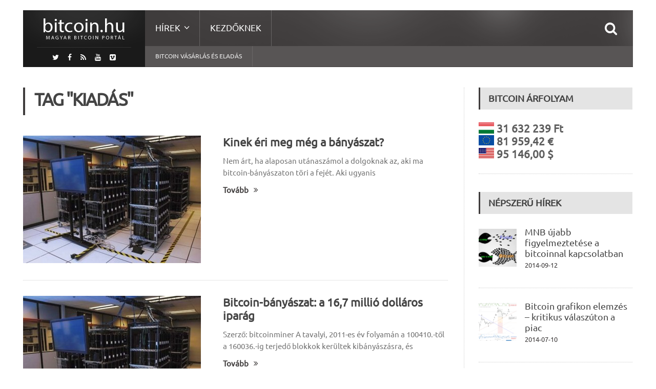

--- FILE ---
content_type: text/html; charset=UTF-8
request_url: https://bitcoin.hu/tag/kiadas/
body_size: 9519
content:
<!DOCTYPE html>
<!--[if IE 7]>
<html class="ie ie7" lang="hu-HU">
<![endif]-->
<!--[if IE 8]>
<html class="ie ie8" lang="hu-HU">
<![endif]-->
<!--[if !(IE 7) | !(IE 8)  ]><!-->

<!-- BEGIN html -->
<html xmlns="http://www.w3.org/1999/xhtml" lang="hu-HU">
<!--<![endif]-->
	<!-- BEGIN head -->
	<head>
		<!-- Title -->
		<title>
			Magyar Bitcoin Portál |   kiadás		</title>

		<!-- Meta Tags -->
		<meta http-equiv="content-type" content="text/html; charset=UTF-8" />
		<meta name="viewport" content="width=device-width, initial-scale=1, maximum-scale=1" />
		
		<!-- Favicon -->
					<link rel="shortcut icon" href="https://bitcoin.hu/wp-content/uploads/2012/01/favicon1.ico" type="image/x-icon" />
				
		<link rel="alternate" type="application/rss+xml" href="https://bitcoin.hu/feed/" title="Magyar Bitcoin Portál legfrissebb hír" />
		<link rel="alternate" type="application/rss+xml" href="https://bitcoin.hu/comments/feed/" title="Magyar Bitcoin Portál utolsó hozzászólás" />
		<link rel="pingback" href="https://bitcoin.hu/xmlrpc.php" />

		<link rel="alternate" type="application/rss+xml" title="Magyar Bitcoin Portál &raquo; hírcsatorna" href="https://bitcoin.hu/feed/" />
<link rel="alternate" type="application/rss+xml" title="Magyar Bitcoin Portál &raquo; hozzászólás hírcsatorna" href="https://bitcoin.hu/comments/feed/" />
<link rel="alternate" type="application/rss+xml" title="Magyar Bitcoin Portál &raquo; kiadás címke hírcsatorna" href="https://bitcoin.hu/tag/kiadas/feed/" />
		<script type="text/javascript">
			window._wpemojiSettings = {"baseUrl":"https:\/\/s.w.org\/images\/core\/emoji\/72x72\/","ext":".png","source":{"concatemoji":"https:\/\/bitcoin.hu\/wp-includes\/js\/wp-emoji-release.min.js?ver=4.5.32"}};
			!function(e,o,t){var a,n,r;function i(e){var t=o.createElement("script");t.src=e,t.type="text/javascript",o.getElementsByTagName("head")[0].appendChild(t)}for(r=Array("simple","flag","unicode8","diversity"),t.supports={everything:!0,everythingExceptFlag:!0},n=0;n<r.length;n++)t.supports[r[n]]=function(e){var t,a,n=o.createElement("canvas"),r=n.getContext&&n.getContext("2d"),i=String.fromCharCode;if(!r||!r.fillText)return!1;switch(r.textBaseline="top",r.font="600 32px Arial",e){case"flag":return r.fillText(i(55356,56806,55356,56826),0,0),3e3<n.toDataURL().length;case"diversity":return r.fillText(i(55356,57221),0,0),a=(t=r.getImageData(16,16,1,1).data)[0]+","+t[1]+","+t[2]+","+t[3],r.fillText(i(55356,57221,55356,57343),0,0),a!=(t=r.getImageData(16,16,1,1).data)[0]+","+t[1]+","+t[2]+","+t[3];case"simple":return r.fillText(i(55357,56835),0,0),0!==r.getImageData(16,16,1,1).data[0];case"unicode8":return r.fillText(i(55356,57135),0,0),0!==r.getImageData(16,16,1,1).data[0]}return!1}(r[n]),t.supports.everything=t.supports.everything&&t.supports[r[n]],"flag"!==r[n]&&(t.supports.everythingExceptFlag=t.supports.everythingExceptFlag&&t.supports[r[n]]);t.supports.everythingExceptFlag=t.supports.everythingExceptFlag&&!t.supports.flag,t.DOMReady=!1,t.readyCallback=function(){t.DOMReady=!0},t.supports.everything||(a=function(){t.readyCallback()},o.addEventListener?(o.addEventListener("DOMContentLoaded",a,!1),e.addEventListener("load",a,!1)):(e.attachEvent("onload",a),o.attachEvent("onreadystatechange",function(){"complete"===o.readyState&&t.readyCallback()})),(a=t.source||{}).concatemoji?i(a.concatemoji):a.wpemoji&&a.twemoji&&(i(a.twemoji),i(a.wpemoji)))}(window,document,window._wpemojiSettings);
		</script>
		<style type="text/css">
img.wp-smiley,
img.emoji {
	display: inline !important;
	border: none !important;
	box-shadow: none !important;
	height: 1em !important;
	width: 1em !important;
	margin: 0 .07em !important;
	vertical-align: -0.1em !important;
	background: none !important;
	padding: 0 !important;
}
</style>
<link rel='stylesheet' id='reset-css'  href='https://bitcoin.hu/wp-content/themes/fraction-theme/css/reset.css?ver=4.5.32' type='text/css' media='all' />
<link rel='stylesheet' id='font-awesome-css'  href='https://bitcoin.hu/wp-content/plugins/js_composer/assets/lib/bower/font-awesome/css/font-awesome.min.css?ver=4.7.4' type='text/css' media='screen' />
<link rel='stylesheet' id='animate-css'  href='https://bitcoin.hu/wp-content/themes/fraction-theme/css/animate.css?ver=4.5.32' type='text/css' media='all' />
<link rel='stylesheet' id='main-stylesheet-css'  href='https://bitcoin.hu/wp-content/themes/fraction-theme/css/main-stylesheet.css?ver=4.5.32' type='text/css' media='all' />
<link rel='stylesheet' id='lightbox-css'  href='https://bitcoin.hu/wp-content/themes/fraction-theme/css/lightbox.css?ver=4.5.32' type='text/css' media='all' />
<link rel='stylesheet' id='shortcodes-css'  href='https://bitcoin.hu/wp-content/themes/fraction-theme/css/shortcodes.css?ver=4.5.32' type='text/css' media='all' />
<link rel='stylesheet' id='dat-menu-css'  href='https://bitcoin.hu/wp-content/themes/fraction-theme/css/dat-menu.css?ver=4.5.32' type='text/css' media='all' />
<link rel='stylesheet' id='responsive-css'  href='https://bitcoin.hu/wp-content/themes/fraction-theme/css/responsive.css?ver=4.5.32' type='text/css' media='all' />
<!--[if lt IE 8]>
<link rel='stylesheet' id='ie-only-styles-css'  href='https://bitcoin.hu/wp-content/themes/fraction-theme/css/ie-ancient.css?ver=4.5.32' type='text/css' media='all' />
<![endif]-->
<link rel='stylesheet' id='owl.carousel-css'  href='https://bitcoin.hu/wp-content/themes/fraction-theme/css/owl.carousel.css?ver=4.5.32' type='text/css' media='all' />
<link rel='stylesheet' id='owl.theme-css'  href='https://bitcoin.hu/wp-content/themes/fraction-theme/css/owl.theme.css?ver=4.5.32' type='text/css' media='all' />
<link rel='stylesheet' id='dynamic-css-css'  href='https://bitcoin.hu/wp-admin/admin-ajax.php?action=ot_dynamic_css&#038;ver=4.5.32' type='text/css' media='all' />
<link rel='stylesheet' id='style-css'  href='https://bitcoin.hu/wp-content/themes/fraction-theme/style.css?ver=4.5.32' type='text/css' media='all' />
<script type='text/javascript'>
/* <![CDATA[ */
var ot = {"THEME_NAME":"fraction","adminUrl":"https:\/\/bitcoin.hu\/wp-admin\/admin-ajax.php","gallery_id":"","galleryCat":"","imageUrl":"https:\/\/bitcoin.hu\/wp-content\/themes\/fraction-theme\/images\/","cssUrl":"https:\/\/bitcoin.hu\/wp-content\/themes\/fraction-theme\/css\/","themeUrl":"https:\/\/bitcoin.hu\/wp-content\/themes\/fraction-theme"};
/* ]]> */
</script>
<script type='text/javascript' src='https://bitcoin.hu/wp-includes/js/jquery/jquery.js?ver=1.12.4'></script>
<script type='text/javascript' src='https://bitcoin.hu/wp-includes/js/jquery/jquery-migrate.min.js?ver=1.4.1'></script>
<script type='text/javascript' src='https://bitcoin.hu/wp-admin/admin-ajax.php?action=ot_dynamic_js&#038;ver=1'></script>
<link rel='https://api.w.org/' href='https://bitcoin.hu/wp-json/' />
<link rel="EditURI" type="application/rsd+xml" title="RSD" href="https://bitcoin.hu/xmlrpc.php?rsd" />
<link rel="wlwmanifest" type="application/wlwmanifest+xml" href="https://bitcoin.hu/wp-includes/wlwmanifest.xml" /> 
<meta name="generator" content="WordPress 4.5.32" />
<meta name="generator" content="Powered by Visual Composer - drag and drop page builder for WordPress."/>
<!--[if lte IE 9]><link rel="stylesheet" type="text/css" href="https://bitcoin.hu/wp-content/plugins/js_composer/assets/css/vc_lte_ie9.css" media="screen"><![endif]--><!--[if IE  8]><link rel="stylesheet" type="text/css" href="https://bitcoin.hu/wp-content/plugins/js_composer/assets/css/vc-ie8.css" media="screen"><![endif]--><noscript><style> .wpb_animate_when_almost_visible { opacity: 1; }</style></noscript>	

	<!-- END head -->
	</head>
	
	<!-- BEGIN body -->
	<body class="archive tag tag-kiadas tag-1235 wpb-js-composer js-comp-ver-4.7.4 vc_responsive">
			
					
		<a href="#dat-menu" class="ot-menu-toggle"><i class="fa fa-bars"></i>Toggle Menu</a>
		<!-- BEGIN .boxed -->
		<div class="boxed">
			
			<!-- BEGIN .header -->
			<header class="header">
				
				<!-- BEGIN .wrapper -->
				<div class="wrapper">

					<div class="header-left">
						<div class="header-logo">
															<a href="https://bitcoin.hu" class="otanimation" data-anim-object=".header-logo a.otanimation img, .header-logo a.otanimation h1" data-anim-in="flipOutX" data-anim-out="bounceIn">
									<img src="https://bitcoin.hu/wp-content/uploads/2014/11/logo.png" alt="Magyar Bitcoin Portál" />
								</a>
														<strong data-anim-in="fadeOutUpBig" data-anim-out="bounceIn"><i class="fa fa-home"></i> Főoldal</strong>
						</div>
													<div class="header-socials">
								<a href="https://twitter.com/MagyarBitcoin" target="_blank"><i class="fa fa-twitter"></i></a>								<a href="https://www.facebook.com/MagyarBitcoinPortal" target="_blank"><i class="fa fa-facebook"></i></a>                                                                <a href="https://bitcoin.hu/feed/" target="_blank"><i class="fa fa-rss"></i></a>
																<a href="https://www.youtube.com/user/bitcoinhu" target="_blank"><i class="fa fa-youtube"></i></a>								<a href="https://vimeo.com/magyarbitcoin" target="_blank"><i class="fa fa-vimeo-square"></i></a>							</div>
											</div>
						

					<div class="header-right">
						<nav class="main-menu">
							<ul class="load-responsive menu" rel="Main Menu"><li id="menu-item-5089" class="has-ot-mega-menu   no-description menu-item menu-item-type-custom menu-item-object-custom menu-item-has-children ot-dropdown"><a href="#"><span>Hírek</span></a>
<ul class="ot-mega-menu">
	<li id="menu-item-5090" class="menu-item menu-item-type-custom menu-item-object-custom menu-item-has-children ot-dropdown">
	<ul class="widget-menu widget">
		<li id="menu-item-5098" class="menu-item menu-item-type-taxonomy menu-item-object-category"><a href="https://bitcoin.hu/category/gazdasag-2/"><span>Gazdaság<i>Bitcoin és gazdaság</i></span></a></li>
		<li id="menu-item-5099" class="menu-item menu-item-type-taxonomy menu-item-object-category"><a href="https://bitcoin.hu/category/technika/"><span>Technológia<i>Bitcoin &#038; technika</i></span></a></li>
		<li id="menu-item-5094" class="menu-item menu-item-type-taxonomy menu-item-object-category"><a href="https://bitcoin.hu/category/politika-2/"><span>Politika<i>Bitcoin &#038; Politika</i></span></a></li>
		<li id="menu-item-5206" class="menu-item menu-item-type-taxonomy menu-item-object-category"><a href="https://bitcoin.hu/category/szolgaltatasok-2/"><span>Szolgáltatások</span></a></li>
		<li id="menu-item-5100" class="menu-item menu-item-type-taxonomy menu-item-object-category"><a href="https://bitcoin.hu/category/bitcoin-banyaszat/"><span>Bányászat<i>Bitcoin bányászattal kapcsolatos írások</i></span></a></li>
	</ul>
</li>
	<li id="menu-item-5091" class="menu-item menu-item-type-custom menu-item-object-custom menu-item-has-children ot-dropdown">
	<ul class="widget">
		<li id="menu-item-5095" class="menu-item menu-item-type-taxonomy menu-item-object-category"><div class="article-block"><div class="item featured"><div class="item-header"><a href="https://bitcoin.hu/a-bits-of-proof-ujra-tulajdonost-cserelt/" class="image-hover"><img src="https://bitcoin.hu/wp-content/uploads/2015/06/k-110x110_c.jpg" alt="A Bits of Proof újra tulajdonost cserélt" title="A Bits of Proof újra tulajdonost cserélt" /></a></div><div class="item-content"><h4><a href="https://bitcoin.hu/a-bits-of-proof-ujra-tulajdonost-cserelt/">A Bits of Proof újra tulajdonost cserélt</a></h4><p>*2015 06 30-án módosítottuk a hírt! A Blythe Masters (egykori</p></div></div><div class="item"><div class="item-header"><a href="https://bitcoin.hu/beszelgetes-somogyi-peterrel-a-digital-currency-kft-alapitojaval/" class="image-hover"><img src="https://bitcoin.hu/wp-content/uploads/2015/04/kep_somogyi_peter-51x51_c.jpg" alt="Beszélgetés Somogyi Péterrel a Digital Currency Kft alapítójával" title="Beszélgetés Somogyi Péterrel a Digital Currency Kft alapítójával" /></a></div><div class="item-content"><h4><a href="https://bitcoin.hu/beszelgetes-somogyi-peterrel-a-digital-currency-kft-alapitojaval/">Beszélgetés Somogyi Péterrel a Digital Currency Kft alapítójával</a></h4><p>Világszerte és Magyarországon is folyamatosan egyre nagyobb népszerűségnek örvend és</p></div></div></div></li>
	</ul>
</li>
	<li id="menu-item-5096" class="menu-item menu-item-type-custom menu-item-object-custom menu-item-has-children ot-dropdown">
	<ul class="widget">
		<li id="menu-item-5093" class="menu-item menu-item-type-taxonomy menu-item-object-category"><div class="article-block"><div class="item"><div class="item-header"><a href="https://bitcoin.hu/mar-a-lengyel-legitarsasagnal-is-fizethetunk-bitcoinnal/" class="image-hover"><img src="https://bitcoin.hu/wp-content/uploads/2015/08/lot-51x51_c.jpg" alt="Már a lengyel légitársaságnál is fizethetünk bitcoinnal" title="Már a lengyel légitársaságnál is fizethetünk bitcoinnal" /></a></div><div class="item-content"><h4><a href="https://bitcoin.hu/mar-a-lengyel-legitarsasagnal-is-fizethetunk-bitcoinnal/">Már a lengyel légitársaságnál is fizethetünk bitcoinnal</a></h4><p>Új eszközzel bővült a lengyel nemzeti légitársaság fizetési palettája, mostantól</p></div></div><div class="item"><div class="item-header"><a href="https://bitcoin.hu/az-europai-unio-birosaga-adomentesseget-javasol-a-bitcoinnak/" class="image-hover"><img src="https://bitcoin.hu/wp-content/uploads/2014/09/Brusszel-51x51_c.jpg" alt="Az Európai Unió Bírósága adómentességet javasol a bitcoinnak" title="Az Európai Unió Bírósága adómentességet javasol a bitcoinnak" /></a></div><div class="item-content"><h4><a href="https://bitcoin.hu/az-europai-unio-birosaga-adomentesseget-javasol-a-bitcoinnak/">Az Európai Unió Bírósága adómentességet javasol a bitcoinnak</a></h4><p>Valamivel több, mint egy éve folyik a jogvita David Hedqvist</p></div></div><div class="item"><div class="item-header"><a href="https://bitcoin.hu/bitcoinnal-a-kalozok-ellen/" class="image-hover"><img src="https://bitcoin.hu/wp-content/uploads/2015/07/piracy-51x51_c.jpg" alt="Bitcoinnal a kalózok ellen?" title="Bitcoinnal a kalózok ellen?" /></a></div><div class="item-content"><h4><a href="https://bitcoin.hu/bitcoinnal-a-kalozok-ellen/">Bitcoinnal a kalózok ellen?</a></h4><p>Egy Dél-afrikai startup (Custom Media Technologies) a bitcoint felhasználva kívánja</p></div></div></div></li>
	</ul>
</li>
</ul>
</li>
<li id="menu-item-5051" class="normal-drop   no-description menu-item menu-item-type-post_type menu-item-object-page"><a href="https://bitcoin.hu/kezdoknek/">Kezdőknek</a></li>
</ul>
						
															<div class="search-header">
									<form method="get" action="https://bitcoin.hu" name="searchform">
										<input type="search" value="" placeholder="Keresés.." autocomplete="off" required="required" name="s" id="s" />
										<input type="submit" value="Keresés" />
									</form>
								</div>
													</nav>
						

													<nav class="under-menu">
								<ul class="load-responsive" rel="Second Menu"><li id="menu-item-5082" class="menu-item menu-item-type-custom menu-item-object-custom single"><a title="Bitcoin vásárlás és eladás" href="https://bitcoin.hu/bitcoin-vasarlas-es-eladas/">Bitcoin vásárlás és eladás</a></li>
</ul>							</nav>
						
						
					</div>

					<div class="clear-float"></div>
					
				<!-- END .wrapper -->
				</div>
				
			<!-- END .header -->
			</header>






	<!-- BEGIN .content -->
	<section class="content">
		
		<!-- BEGIN .wrapper -->
		<div class="wrapper">
			<!-- Slaideri -->
									
			<!--
			<div class="with-sidebar-layout left">
			-->
				<!-- <div class="main-content has-sidebar"> -->
				<!-- <div class="main-content has-double-sidebar"> -->
				<div class="main-content has-sidebar">

										<!-- BEGIN .left-content -->
					<div class="left-content left">

						


	<div class="main-title" style="border-left: 4px solid #3F3C3C;">
		<h2>Tag "kiadás"</h2>
			</div>
 			<!-- START .article-lis-->
	<div class="article-list">									<div class="item image-left post-2170 post type-post status-publish format-standard has-post-thumbnail hentry category-bitcoin-banyaszat category-cikkek category-gazdasag-2 category-bitcoin-kezdoknek category-technika tag-28nm tag-aram tag-ati tag-banyaszat tag-bitcoin tag-eszmeiseg tag-fogyasztas tag-hash tag-haszon tag-ideologia tag-kiadas tag-kitartas tag-koltseg tag-megeri tag-nvidia tag-nyereseg tag-rafizetes tag-rendszer tag-videokartya">
					<div class="item-header">
					<a href="https://bitcoin.hu/kinek-eri-meg-meg-a-banyaszat/" class="image-hover">
		<figure>
			<img src="https://bitcoin.hu/wp-content/uploads/2012/01/bitcoin_mining_setup-347x249_c.jpeg" alt="Kinek éri meg még a bányászat?"/>
					</figure>
	</a>

			</div>
				<div class="item-content">
						<h3 class="entry-title"><a href="https://bitcoin.hu/kinek-eri-meg-meg-a-banyaszat/">Kinek éri meg még a bányászat?</a></h3>
						<p>Nem árt, ha alaposan utánaszámol a dolgoknak az, aki ma bitcoin-bányászaton töri a fejét. Aki ugyanis</p>
			<a href="https://bitcoin.hu/kinek-eri-meg-meg-a-banyaszat/" class="read-more-link">Tovább<i class="fa fa-angle-double-right"></i></a>
		</div>
	</div>
														<div class="item image-left post-1982 post type-post status-publish format-standard has-post-thumbnail hentry category-bitcoin-banyaszat category-cikkek category-gazdasag-2 category-bitcoin-hirek category-politika-2 category-technika tag-ado tag-arfolyam tag-banyaszat tag-bevetel tag-bitcoin tag-fejlesztes tag-fogyasztas tag-hash tag-haszon tag-haszonkulcs tag-kiadas tag-koltseg tag-nehezseg tag-nyereseg tag-rekord tag-szamitokapacitas">
					<div class="item-header">
					<a href="https://bitcoin.hu/bitcoin-banyaszat-a-167-millio-dollaros-iparag/" class="image-hover">
		<figure>
			<img src="https://bitcoin.hu/wp-content/uploads/2012/01/bitcoin_mining_setup-347x249_c.jpeg" alt="Bitcoin-bányászat: a 16,7 millió dolláros iparág"/>
					</figure>
	</a>

			</div>
				<div class="item-content">
						<h3 class="entry-title"><a href="https://bitcoin.hu/bitcoin-banyaszat-a-167-millio-dollaros-iparag/">Bitcoin-bányászat: a 16,7 millió dolláros iparág</a></h3>
						<p>Szerző: bitcoinminer A tavalyi, 2011-es év folyamán a 100410.-től a 160036.-ig terjedő blokkok kerültek kibányászásra, és</p>
			<a href="https://bitcoin.hu/bitcoin-banyaszat-a-167-millio-dollaros-iparag/" class="read-more-link">Tovább<i class="fa fa-angle-double-right"></i></a>
		</div>
	</div>
														<div class="item image-left post-1710 post type-post status-publish format-standard has-post-thumbnail hentry category-interju tag-banyaszat tag-befektetes tag-bevetel tag-bitcoin tag-fejlesztes tag-fogyasztas tag-gazdasag tag-interju-2 tag-jovedelem tag-kiadas tag-passziv-jovedelem">
					<div class="item-header">
					<a href="https://bitcoin.hu/interju-egy-kozgazdasz-hallgatoval/" class="image-hover">
		<figure>
			<img src="https://bitcoin.hu/wp-content/uploads/2011/11/cpus-347x249_c.jpg" alt="Interjú egy közgazdász-hallgatóval"/>
					</figure>
	</a>

			</div>
				<div class="item-content">
						<h3 class="entry-title"><a href="https://bitcoin.hu/interju-egy-kozgazdasz-hallgatoval/">Interjú egy közgazdász-hallgatóval</a></h3>
						<p>Szerző: Ramy K. Ramy K.: Szólnál pár szót magadról? Philip Daniel: Közgazdásznak tanulok a Kaliforniai Műszaki</p>
			<a href="https://bitcoin.hu/interju-egy-kozgazdasz-hallgatoval/" class="read-more-link">Tovább<i class="fa fa-angle-double-right"></i></a>
		</div>
	</div>
									<!-- END .article-list-->
	</div>			<div class="pagination">
					</div>

				</div>
					
	<!-- BEGIN #sidebar -->
	<aside id="sidebar" class="right">
		<div class="widget-1 first widget"><h3>Bitcoin Árfolyam</h3>   <div class="item">
        <div class="item-content">
            <h2>
             
            <div class="image-hover"><img src="https://bitcoin.hu/wp-content/uploads/9999/btcticker/hu.gif" alt="Bitcoin - Forint árfolyam"> </a>31 632 239 Ft </div><br>
            <div class="image-hover"><img src="https://bitcoin.hu/wp-content/uploads/9999/btcticker/eu.gif" alt="Bitcoin - Euro árfolyam"> </a>81 959,42 €</div><br> <div class="image-hover"><img src="https://bitcoin.hu/wp-content/uploads/9999/btcticker/us.gif" alt="Bitcoin - Amerikai Dollár árfolyam"> </a>95 146,00 $
            </h2>            
        </div>
    </div></div>		
	<div class="widget-2 widget">		<h3>Népszerű hírek</h3>
			<div class="article-block">
													<div class="item">
													<div class="item-header">
								<a href="https://bitcoin.hu/mnb-ujabb-figyelmeztetese-a-bitcoinnal-kapcsolatban/" class="image-hover">
									<img src="https://bitcoin.hu/wp-content/uploads/2014/09/MNB.NAV_-161x161_c.jpg" alt="MNB újabb figyelmeztetése a bitcoinnal kapcsolatban" />								</a>
							</div>
												<div class="item-content">
														<h4><a href="https://bitcoin.hu/mnb-ujabb-figyelmeztetese-a-bitcoinnal-kapcsolatban/">MNB újabb figyelmeztetése a bitcoinnal kapcsolatban</a></h4>
															<span><a href="https://bitcoin.hu/2014/09/">2014-09-12</a></span>
													</div>
					</div>
													<div class="item">
													<div class="item-header">
								<a href="https://bitcoin.hu/bitcoin-grafikon-elemzes-kritikus-valaszuton-a-piac/" class="image-hover">
									<img src="https://bitcoin.hu/wp-content/uploads/2014/07/elemzes_a_medva_abra_3-161x161_c.png" alt="Bitcoin grafikon elemzés – kritikus válaszúton a piac" />								</a>
							</div>
												<div class="item-content">
														<h4><a href="https://bitcoin.hu/bitcoin-grafikon-elemzes-kritikus-valaszuton-a-piac/">Bitcoin grafikon elemzés – kritikus válaszúton a piac</a></h4>
															<span><a href="https://bitcoin.hu/2014/07/">2014-07-10</a></span>
													</div>
					</div>
													<div class="item">
													<div class="item-header">
								<a href="https://bitcoin.hu/az-europai-unio-birosaga-adomentesseget-javasol-a-bitcoinnak/" class="image-hover">
									<img src="https://bitcoin.hu/wp-content/uploads/2014/09/Brusszel-161x161_c.jpg" alt="Az Európai Unió Bírósága adómentességet javasol a bitcoinnak" />								</a>
							</div>
												<div class="item-content">
														<h4><a href="https://bitcoin.hu/az-europai-unio-birosaga-adomentesseget-javasol-a-bitcoinnak/">Az Európai Unió Bírósága adómentességet javasol a bitcoinnak</a></h4>
															<span><a href="https://bitcoin.hu/2015/07/">2015-07-19</a></span>
													</div>
					</div>
							</div>

	</div>		
	
      		
	<div class="widget-3 widget">		<h3>Legfrissebb hírek</h3>
			<div class="article-block">
													<div class="item">
													<div class="item-header">
								<a href="https://bitcoin.hu/mar-a-lengyel-legitarsasagnal-is-fizethetunk-bitcoinnal/" class="image-hover">
									<img src="https://bitcoin.hu/wp-content/uploads/2015/08/lot-161x161_c.jpg" alt="Már a lengyel légitársaságnál is fizethetünk bitcoinnal" />								</a>
							</div>
												<div class="item-content">
														<h4><a href="https://bitcoin.hu/mar-a-lengyel-legitarsasagnal-is-fizethetunk-bitcoinnal/">Már a lengyel légitársaságnál is fizethetünk bitcoinnal</a></h4>
							<p>Új eszközzel bővült a lengyel nemzeti légitársaság fizetési palettája, mostantól</p>
															<span><a href="https://bitcoin.hu/2015/08/">2015-08-09</a></span>
													</div>
					</div>
													<div class="item">
													<div class="item-header">
								<a href="https://bitcoin.hu/az-europai-unio-birosaga-adomentesseget-javasol-a-bitcoinnak/" class="image-hover">
									<img src="https://bitcoin.hu/wp-content/uploads/2014/09/Brusszel-161x161_c.jpg" alt="Az Európai Unió Bírósága adómentességet javasol a bitcoinnak" />								</a>
							</div>
												<div class="item-content">
														<h4><a href="https://bitcoin.hu/az-europai-unio-birosaga-adomentesseget-javasol-a-bitcoinnak/">Az Európai Unió Bírósága adómentességet javasol a bitcoinnak</a></h4>
							<p>Valamivel több, mint egy éve folyik a jogvita David Hedqvist</p>
															<span><a href="https://bitcoin.hu/2015/07/">2015-07-19</a></span>
													</div>
					</div>
													<div class="item">
													<div class="item-header">
								<a href="https://bitcoin.hu/bitcoinnal-a-kalozok-ellen/" class="image-hover">
									<img src="https://bitcoin.hu/wp-content/uploads/2015/07/piracy-161x161_c.jpg" alt="Bitcoinnal a kalózok ellen?" />								</a>
							</div>
												<div class="item-content">
														<h4><a href="https://bitcoin.hu/bitcoinnal-a-kalozok-ellen/">Bitcoinnal a kalózok ellen?</a></h4>
							<p>Egy Dél-afrikai startup (Custom Media Technologies) a bitcoint felhasználva kívánja</p>
															<span><a href="https://bitcoin.hu/2015/07/">2015-07-12</a></span>
													</div>
					</div>
							</div>

	</div>
      <div class="widget-4 widget"><h3><a class='bns-smf-feeds rsswidget' href='https://bitcoin.hu/forum/index.php?type=rss;action=.xml;sa=recent;board=;c=;limit=5' target='' title='Syndicate this content'><img style='background:orange;color:white;border:none;' width='14' height='14' src='https://bitcoin.hu/wp-includes/images/rss.png' alt='RSS' /></a> <a class='bns-smf-feeds rsswidget' href='https://bitcoin.hu/' target='' title='Bitcoin és kriptopénz kereskedés'>Magyar Bitcoin Fórum</a></h3><div class="bns-smf-feeds-content"><ul class="bns-smf-feeds"><li><a class='bns-smf-feeds rsswidget' href='https://bitcoin.hu/mar-a-lengyel-legitarsasagnal-is-fizethetunk-bitcoinnal/' target='' title='Új eszközzel bővült a lengyel nemzeti légitársaság fizetési palettája, mostantól ugyanis akár már bitcoinnal is fizethetünk a LOT repülőjegyeiért. A kriptopénzes fizetési lehetőség a LOT teljes járathálózatára (több, mint 60'>Már a lengyel légitársaságnál is fizethetünk bitcoinnal</a><br /><span class="bns-smf-feeds rss-date">2015-08-09</span></li><li><a class='bns-smf-feeds rsswidget' href='https://bitcoin.hu/az-europai-unio-birosaga-adomentesseget-javasol-a-bitcoinnak/' target='' title='Valamivel több, mint egy éve folyik a jogvita David Hedqvist szoftverfejlesztő és a svéd adóhatóság között. A vita tárgya: Hedqvist bitcoint értékesített az általa üzemeltetett svéd honlapon (bitcoin.se) keresztül, és'>Az Európai Unió Bírósága adómentességet javasol a bitcoinnak</a><br /><span class="bns-smf-feeds rss-date">2015-07-19</span></li><li><a class='bns-smf-feeds rsswidget' href='https://bitcoin.hu/bitcoinnal-a-kalozok-ellen/' target='' title='Egy Dél-afrikai startup (Custom Media Technologies) a bitcoint felhasználva kívánja visszaszorítani a filmek és zenék kalózváltozatainak a terjedését. A koncepció meglehetősen egyszerű: a vállalkozás olyan rejtett, egyedi digitális vízjellel látná'>Bitcoinnal a kalózok ellen?</a><br /><span class="bns-smf-feeds rss-date">2015-07-12</span></li><li><a class='bns-smf-feeds rsswidget' href='https://bitcoin.hu/a-bitcoin-blokkmerettel-kapcsolatos-vitarol/' target='' title='Egyre gyakrabban merül fel a kérdés, hogyan lenne érdemes növelni a bitcoin blokkok méretét. A bitcoin blokkok tulajdonképpen a blokklánc építőelemei, bennük tárolódik az összes tranzakció. Az anno Satoshi által'>A bitcoin blokkmérettel kapcsolatos vitáról</a><br /><span class="bns-smf-feeds rss-date">2015-07-10</span></li><li><a class='bns-smf-feeds rsswidget' href='https://bitcoin.hu/bizalmas-informaciok-kerultek-nyilvanossagra-a-bitstamp-kirablasaval-kapcsolatban/' target='' title='Valószínűleg sokan emlékeznek még a Bitstamp január eleji leállására, amikor is a tőzsde közel egy hetes kényszerpihenőre kényszerült, miután online pénztárcájában kritikus biztonsági rést talált. A napokban kiszivárgott egy, az'>Bizalmas információk kerültek nyilvánosságra a Bitstamp kirablásával kapcsolatban</a><br /><span class="bns-smf-feeds rss-date">2015-07-03</span></li></ul></div><!-- .bns-smf-feeds-content --></div><div class="widget-5 widget"><h3>Régebbi Cikkek</h3>		<label class="screen-reader-text" for="archives-dropdown-2">Régebbi Cikkek</label>
		<select id="archives-dropdown-2" name="archive-dropdown" onchange='document.location.href=this.options[this.selectedIndex].value;'>
			
			<option value="">Hónap kiválasztása</option>
				<option value='https://bitcoin.hu/2015/08/'> 2015. augusztus &nbsp;(1)</option>
	<option value='https://bitcoin.hu/2015/07/'> 2015. július &nbsp;(5)</option>
	<option value='https://bitcoin.hu/2015/06/'> 2015. június &nbsp;(8)</option>
	<option value='https://bitcoin.hu/2015/05/'> 2015. május &nbsp;(11)</option>
	<option value='https://bitcoin.hu/2015/04/'> 2015. április &nbsp;(5)</option>
	<option value='https://bitcoin.hu/2015/03/'> 2015. március &nbsp;(10)</option>
	<option value='https://bitcoin.hu/2015/02/'> 2015. február &nbsp;(16)</option>
	<option value='https://bitcoin.hu/2015/01/'> 2015. január &nbsp;(20)</option>
	<option value='https://bitcoin.hu/2014/12/'> 2014. december &nbsp;(18)</option>
	<option value='https://bitcoin.hu/2014/11/'> 2014. november &nbsp;(17)</option>
	<option value='https://bitcoin.hu/2014/10/'> 2014. október &nbsp;(32)</option>
	<option value='https://bitcoin.hu/2014/09/'> 2014. szeptember &nbsp;(30)</option>
	<option value='https://bitcoin.hu/2014/08/'> 2014. augusztus &nbsp;(28)</option>
	<option value='https://bitcoin.hu/2014/07/'> 2014. július &nbsp;(43)</option>
	<option value='https://bitcoin.hu/2014/06/'> 2014. június &nbsp;(30)</option>
	<option value='https://bitcoin.hu/2014/05/'> 2014. május &nbsp;(34)</option>
	<option value='https://bitcoin.hu/2014/04/'> 2014. április &nbsp;(24)</option>
	<option value='https://bitcoin.hu/2014/03/'> 2014. március &nbsp;(29)</option>
	<option value='https://bitcoin.hu/2014/02/'> 2014. február &nbsp;(12)</option>
	<option value='https://bitcoin.hu/2014/01/'> 2014. január &nbsp;(12)</option>
	<option value='https://bitcoin.hu/2013/12/'> 2013. december &nbsp;(19)</option>
	<option value='https://bitcoin.hu/2013/11/'> 2013. november &nbsp;(10)</option>
	<option value='https://bitcoin.hu/2013/10/'> 2013. október &nbsp;(12)</option>
	<option value='https://bitcoin.hu/2013/09/'> 2013. szeptember &nbsp;(7)</option>
	<option value='https://bitcoin.hu/2013/08/'> 2013. augusztus &nbsp;(16)</option>
	<option value='https://bitcoin.hu/2013/07/'> 2013. július &nbsp;(22)</option>
	<option value='https://bitcoin.hu/2013/06/'> 2013. június &nbsp;(10)</option>
	<option value='https://bitcoin.hu/2013/05/'> 2013. május &nbsp;(11)</option>
	<option value='https://bitcoin.hu/2013/04/'> 2013. április &nbsp;(16)</option>
	<option value='https://bitcoin.hu/2013/03/'> 2013. március &nbsp;(15)</option>
	<option value='https://bitcoin.hu/2013/02/'> 2013. február &nbsp;(18)</option>
	<option value='https://bitcoin.hu/2013/01/'> 2013. január &nbsp;(12)</option>
	<option value='https://bitcoin.hu/2012/12/'> 2012. december &nbsp;(6)</option>
	<option value='https://bitcoin.hu/2012/11/'> 2012. november &nbsp;(8)</option>
	<option value='https://bitcoin.hu/2012/10/'> 2012. október &nbsp;(8)</option>
	<option value='https://bitcoin.hu/2012/09/'> 2012. szeptember &nbsp;(9)</option>
	<option value='https://bitcoin.hu/2012/08/'> 2012. augusztus &nbsp;(5)</option>
	<option value='https://bitcoin.hu/2012/07/'> 2012. július &nbsp;(10)</option>
	<option value='https://bitcoin.hu/2012/06/'> 2012. június &nbsp;(16)</option>
	<option value='https://bitcoin.hu/2012/05/'> 2012. május &nbsp;(21)</option>
	<option value='https://bitcoin.hu/2012/04/'> 2012. április &nbsp;(14)</option>
	<option value='https://bitcoin.hu/2012/03/'> 2012. március &nbsp;(22)</option>
	<option value='https://bitcoin.hu/2012/02/'> 2012. február &nbsp;(19)</option>
	<option value='https://bitcoin.hu/2012/01/'> 2012. január &nbsp;(63)</option>
	<option value='https://bitcoin.hu/2011/12/'> 2011. december &nbsp;(62)</option>
	<option value='https://bitcoin.hu/2011/11/'> 2011. november &nbsp;(63)</option>
	<option value='https://bitcoin.hu/2011/10/'> 2011. október &nbsp;(51)</option>
	<option value='https://bitcoin.hu/2011/09/'> 2011. szeptember &nbsp;(48)</option>
	<option value='https://bitcoin.hu/2011/08/'> 2011. augusztus &nbsp;(40)</option>
	<option value='https://bitcoin.hu/2011/07/'> 2011. július &nbsp;(46)</option>
	<option value='https://bitcoin.hu/2011/06/'> 2011. június &nbsp;(6)</option>

		</select>
		</div><div class="widget-6 last widget"><h3>Címkefelhő</h3><div class="tagcloud"><a href='https://bitcoin.hu/tag/alkalmazas/' class='tag-link-153 tag-link-position-1' title='37 téma' style='font-size: 9.5107913669065pt;'>alkalmazás</a>
<a href='https://bitcoin.hu/tag/bank/' class='tag-link-237 tag-link-position-2' title='51 téma' style='font-size: 10.920863309353pt;'>bank</a>
<a href='https://bitcoin.hu/tag/befektetes/' class='tag-link-20 tag-link-position-3' title='70 téma' style='font-size: 12.230215827338pt;'>befektetés</a>
<a href='https://bitcoin.hu/tag/bitcoin/' class='tag-link-3 tag-link-position-4' title='667 téma' style='font-size: 22pt;'>Bitcoin</a>
<a href='https://bitcoin.hu/tag/bitpay/' class='tag-link-2152 tag-link-position-5' title='27 téma' style='font-size: 8.2014388489209pt;'>Bitpay</a>
<a href='https://bitcoin.hu/tag/biztonsag/' class='tag-link-22 tag-link-position-6' title='131 téma' style='font-size: 14.94964028777pt;'>biztonság</a>
<a href='https://bitcoin.hu/tag/banyaszat/' class='tag-link-166 tag-link-position-7' title='60 téma' style='font-size: 11.625899280576pt;'>bányászat</a>
<a href='https://bitcoin.hu/tag/deflacio/' class='tag-link-18 tag-link-position-8' title='28 téma' style='font-size: 8.3021582733813pt;'>defláció</a>
<a href='https://bitcoin.hu/tag/eladas/' class='tag-link-94 tag-link-position-9' title='36 téma' style='font-size: 9.410071942446pt;'>eladás</a>
<a href='https://bitcoin.hu/tag/elfogadas/' class='tag-link-245 tag-link-position-10' title='98 téma' style='font-size: 13.741007194245pt;'>elfogadás</a>
<a href='https://bitcoin.hu/tag/ellenorzes/' class='tag-link-156 tag-link-position-11' title='36 téma' style='font-size: 9.410071942446pt;'>ellenőrzés</a>
<a href='https://bitcoin.hu/tag/elterjedes/' class='tag-link-631 tag-link-position-12' title='47 téma' style='font-size: 10.517985611511pt;'>elterjedés</a>
<a href='https://bitcoin.hu/tag/fejlesztes/' class='tag-link-39 tag-link-position-13' title='149 téma' style='font-size: 15.553956834532pt;'>fejlesztés</a>
<a href='https://bitcoin.hu/tag/fejlodes/' class='tag-link-426 tag-link-position-14' title='26 téma' style='font-size: 8pt;'>fejlődés</a>
<a href='https://bitcoin.hu/tag/fizetes/' class='tag-link-221 tag-link-position-15' title='69 téma' style='font-size: 12.230215827338pt;'>fizetés</a>
<a href='https://bitcoin.hu/tag/gazdasag/' class='tag-link-41 tag-link-position-16' title='568 téma' style='font-size: 21.395683453237pt;'>gazdaság</a>
<a href='https://bitcoin.hu/tag/hasznalat/' class='tag-link-503 tag-link-position-17' title='56 téma' style='font-size: 11.323741007194pt;'>használat</a>
<a href='https://bitcoin.hu/tag/inflacio/' class='tag-link-102 tag-link-position-18' title='36 téma' style='font-size: 9.410071942446pt;'>infláció</a>
<a href='https://bitcoin.hu/tag/innovacio/' class='tag-link-815 tag-link-position-19' title='53 téma' style='font-size: 11.021582733813pt;'>innováció</a>
<a href='https://bitcoin.hu/tag/jog/' class='tag-link-3571 tag-link-position-20' title='30 téma' style='font-size: 8.6043165467626pt;'>jog</a>
<a href='https://bitcoin.hu/tag/kereskedelem/' class='tag-link-155 tag-link-position-21' title='47 téma' style='font-size: 10.517985611511pt;'>kereskedelem</a>
<a href='https://bitcoin.hu/tag/kormany/' class='tag-link-49 tag-link-position-22' title='33 téma' style='font-size: 9.0071942446043pt;'>kormány</a>
<a href='https://bitcoin.hu/tag/kina/' class='tag-link-319 tag-link-position-23' title='29 téma' style='font-size: 8.5035971223022pt;'>Kína</a>
<a href='https://bitcoin.hu/tag/kozosseg/' class='tag-link-116 tag-link-position-24' title='42 téma' style='font-size: 10.014388489209pt;'>közösség</a>
<a href='https://bitcoin.hu/tag/megtakaritas/' class='tag-link-174 tag-link-position-25' title='34 téma' style='font-size: 9.1079136690647pt;'>megtakarítás</a>
<a href='https://bitcoin.hu/tag/mtgox/' class='tag-link-88 tag-link-position-26' title='31 téma' style='font-size: 8.8057553956835pt;'>MtGox</a>
<a href='https://bitcoin.hu/tag/nevtelenseg/' class='tag-link-225 tag-link-position-27' title='37 téma' style='font-size: 9.5107913669065pt;'>névtelenség</a>
<a href='https://bitcoin.hu/tag/paypal/' class='tag-link-362 tag-link-position-28' title='39 téma' style='font-size: 9.7122302158273pt;'>PayPal</a>
<a href='https://bitcoin.hu/tag/piac/' class='tag-link-40 tag-link-position-29' title='44 téma' style='font-size: 10.215827338129pt;'>piac</a>
<a href='https://bitcoin.hu/tag/politika/' class='tag-link-50 tag-link-position-30' title='51 téma' style='font-size: 10.920863309353pt;'>politika</a>
<a href='https://bitcoin.hu/tag/penz/' class='tag-link-46 tag-link-position-31' title='55 téma' style='font-size: 11.223021582734pt;'>pénz</a>
<a href='https://bitcoin.hu/tag/rendszer/' class='tag-link-67 tag-link-position-32' title='46 téma' style='font-size: 10.41726618705pt;'>rendszer</a>
<a href='https://bitcoin.hu/tag/szabalyozas/' class='tag-link-238 tag-link-position-33' title='78 téma' style='font-size: 12.73381294964pt;'>szabályozás</a>
<a href='https://bitcoin.hu/tag/tranzakcio/' class='tag-link-200 tag-link-position-34' title='45 téma' style='font-size: 10.31654676259pt;'>tranzakció</a>
<a href='https://bitcoin.hu/tag/tarca/' class='tag-link-28 tag-link-position-35' title='31 téma' style='font-size: 8.8057553956835pt;'>tárca</a>
<a href='https://bitcoin.hu/tag/torveny/' class='tag-link-226 tag-link-position-36' title='42 téma' style='font-size: 10.014388489209pt;'>törvény</a>
<a href='https://bitcoin.hu/tag/usa/' class='tag-link-331 tag-link-position-37' title='38 téma' style='font-size: 9.6115107913669pt;'>USA</a>
<a href='https://bitcoin.hu/tag/utalas/' class='tag-link-234 tag-link-position-38' title='39 téma' style='font-size: 9.7122302158273pt;'>utalás</a>
<a href='https://bitcoin.hu/tag/vallalkozas/' class='tag-link-114 tag-link-position-39' title='31 téma' style='font-size: 8.8057553956835pt;'>vállalkozás</a>
<a href='https://bitcoin.hu/tag/valto/' class='tag-link-178 tag-link-position-40' title='32 téma' style='font-size: 8.9064748201439pt;'>váltó</a>
<a href='https://bitcoin.hu/tag/vedelem/' class='tag-link-23 tag-link-position-41' title='61 téma' style='font-size: 11.625899280576pt;'>védelem</a>
<a href='https://bitcoin.hu/tag/allam/' class='tag-link-48 tag-link-position-42' title='46 téma' style='font-size: 10.41726618705pt;'>állam</a>
<a href='https://bitcoin.hu/tag/arfolyam/' class='tag-link-84 tag-link-position-43' title='113 téma' style='font-size: 14.345323741007pt;'>árfolyam</a>
<a href='https://bitcoin.hu/tag/ertek/' class='tag-link-19 tag-link-position-44' title='31 téma' style='font-size: 8.8057553956835pt;'>érték</a>
<a href='https://bitcoin.hu/tag/uzlet/' class='tag-link-112 tag-link-position-45' title='26 téma' style='font-size: 8pt;'>üzlet</a></div>
</div>
					<div class="sidebar-fixed">
											</div>
			<!-- END #sidebar -->
	</aside>

			<!-- END .main-content-->
			</div>

		<!-- END .wrapper -->
		</div>
		
	<!-- END .content -->
	</section>


							<!-- BEGIN .footer -->
			<footer class="footer">
				
				<!-- BEGIN .wrapper -->
				<div class="wrapper">

					<div class="footer-widgets">
																	</div>
					
				<!-- END .wrapper -->
				</div>
				
				<div class="footer-copyright">
					<!-- BEGIN .wrapper -->
					<div class="wrapper">
						<p class="right">Magyar Bitcoin Portál</p>
						<p><strong><a href="https://creativecommons.org/licenses/by-nc-sa/3.0/deed.hu" target="_blank">cc</a> bitcoin.hu
   |   
<a href="https://bitcoin.hu/rolunk/">Rólunk</a>
   |   
<a href="https://bitcoin.hu/szerkesztoi-iranyelveink/">Szerkesztői irányelveink</a>
   |   
<a href="https://bitcoin.hu/moderacios-iranyelvek/">Moderációs irányelveink</a>
   |   
<a href="https://bitcoin.hu/reklamajanlat/">Reklámajánlat</a>
   |   
<a href="https://bitcoin.hu/kapcsolat/">Kapcsolat</a></p>
					<!-- END .wrapper -->
					</div>
				</div>

			<!-- END .footer -->
			</footer>

			
		<!-- END .boxed -->
		</div>
		<div class="lightbox">
			<div class="lightcontent-loading">
				<a href="#" onclick="javascript:lightboxclose();" class="light-close"><i class="fa fa-minus-square"></i>&nbsp;&nbsp;Ablak bezárása</a>
				<div class="loading-box">
					<h3>Töltődik, kérlek várjál!</h3>
					<span>Ez eltarthat pár másodpercig.</span>
					<span class="loading-image"><img src="https://bitcoin.hu/wp-content/themes/fraction-theme/images/loading.gif" title="Töltődik" alt="Töltődik" /></span>
				</div>
			</div>
			<div class="lightcontent"></div>
		</div>

	<script type='text/javascript' src='https://bitcoin.hu/wp-content/themes/fraction-theme/js/admin/jquery.c00kie.js?ver=1.0'></script>
<script type='text/javascript' src='https://bitcoin.hu/wp-content/themes/fraction-theme/js/jquery.floating_popup.1.3.min.js?ver=1.0'></script>
<script type='text/javascript' src='https://bitcoin.hu/wp-content/themes/fraction-theme/js/modernizr.custom.50878.js?ver=4.5.32'></script>
<script type='text/javascript' src='https://bitcoin.hu/wp-content/themes/fraction-theme/js/SmoothScroll.min.js?ver=4.5.32'></script>
<script type='text/javascript' src='https://bitcoin.hu/wp-content/themes/fraction-theme/js/iscroll.js?ver=4.5.32'></script>
<script type='text/javascript' src='https://bitcoin.hu/wp-content/themes/fraction-theme/js/snap.svg-min.js?ver=1.5.19'></script>
<script type='text/javascript' src='https://bitcoin.hu/wp-content/themes/fraction-theme/js/lightbox.js?ver=1.0'></script>
<script type='text/javascript' src='https://bitcoin.hu/wp-content/themes/fraction-theme/js/theme-scripts.js?ver=4.5.32'></script>
<script type='text/javascript' src='https://bitcoin.hu/wp-content/themes/fraction-theme/js/owl.carousel.min.js?ver=4.5.32'></script>
<script type='text/javascript' src='https://bitcoin.hu/wp-content/themes/fraction-theme/js/jquery.event.move.js?ver=1.3.1'></script>
<script type='text/javascript' src='https://bitcoin.hu/wp-content/themes/fraction-theme/js/jquery.event.swipe.js?ver=4.5.32'></script>
<script type='text/javascript' src='https://bitcoin.hu/wp-content/themes/fraction-theme/js/dat-menu.js?ver=4.5.32'></script>
<script type='text/javascript' src='https://bitcoin.hu/wp-content/themes/fraction-theme/js/ot_gallery.js?ver=1.0'></script>
<script type='text/javascript' src='https://bitcoin.hu/wp-content/themes/fraction-theme/js/scripts.js?ver=1.0'></script>
<script type='text/javascript' src='https://bitcoin.hu/wp-content/themes/fraction-theme/js/fraction.js?ver=1.0.0'></script>
<script type='text/javascript' src='https://bitcoin.hu/wp-includes/js/wp-embed.min.js?ver=4.5.32'></script>
	<!-- END body -->
	</body>
<!-- END html -->
</html>